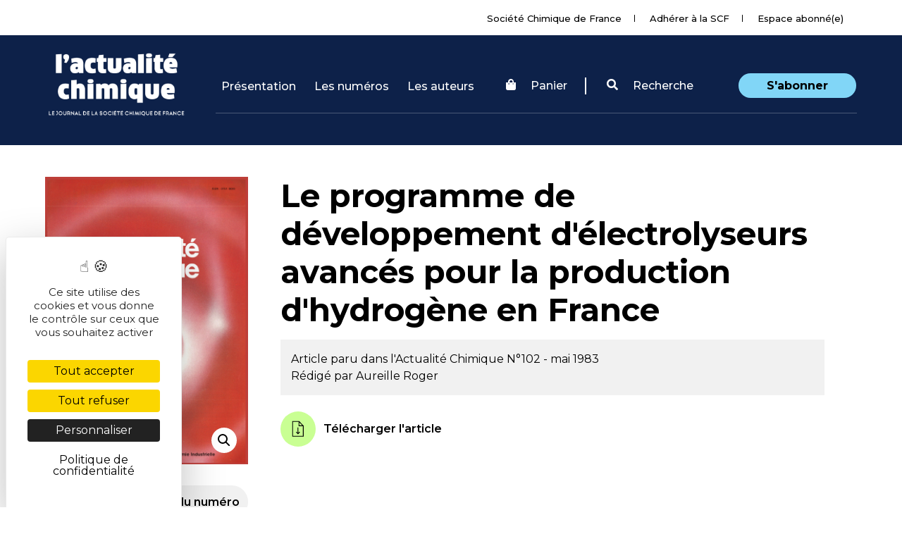

--- FILE ---
content_type: text/css; charset=utf-8
request_url: https://new.societechimiquedefrance.fr/wp-content/cache/min/1/wp-content/plugins/woocommerce/packages/woocommerce-blocks/build/vendors-style.css?ver=1760904547
body_size: 910
content:
.components-custom-select-control{color:#555d66;position:relative}.components-custom-select-control__label{display:block;margin-bottom:5px}.components-custom-select-control__button{border:1px solid #7e8993;border-radius:4px;color:#555d66;display:inline;min-height:30px;min-width:130px;position:relative;text-align:left}.components-custom-select-control__button:focus{border-color:#00a0d2}.components-custom-select-control__button-icon{height:100%;padding:0 4px;position:absolute;right:0;top:0}.components-custom-select-control__menu{background:#fff;padding:0;position:absolute;width:100%;z-index:1000000}.components-custom-select-control__item{align-items:center;display:flex;list-style-type:none;padding:10px 5px 10px 25px}.components-custom-select-control__item.is-highlighted{background:#e2e4e7}.components-custom-select-control__item-icon{margin-left:-20px;margin-right:0}.components-spinner{display:inline-block;background-color:#7e8993;width:18px;height:18px;opacity:.7;float:right;margin:5px 11px 0;border-radius:100%;position:relative}.components-spinner:before{content:"";position:absolute;background-color:#fff;top:3px;left:3px;width:4px;height:4px;border-radius:100%;transform-origin:6px 6px;-webkit-animation:components-spinner__animation 1s linear infinite;animation:components-spinner__animation 1s linear infinite}@-webkit-keyframes components-spinner__animation{0%{transform:rotate(0deg)}to{transform:rotate(1turn)}}@keyframes components-spinner__animation{0%{transform:rotate(0deg)}to{transform:rotate(1turn)}}.components-snackbar{font-family:-apple-system,BlinkMacSystemFont,Segoe UI,Roboto,Oxygen-Sans,Ubuntu,Cantarell,Helvetica Neue,sans-serif;font-size:13px;background-color:#32373c;border-radius:4px;box-shadow:0 2px 4px rgba(0,0,0,.3);color:#fff;padding:16px 24px;width:100%;max-width:600px;box-sizing:border-box;cursor:pointer}@media (min-width:600px){.components-snackbar{width:-webkit-fit-content;width:-moz-fit-content;width:fit-content}}.components-snackbar:hover{background-color:#191e23}.components-snackbar:focus{background-color:#191e23;box-shadow:0 0 0 1px #fff,0 0 0 3px #007cba}.components-snackbar__action.components-button{margin-left:32px;color:#fff;height:auto;flex-shrink:0;line-height:1.4;padding:0}.components-snackbar__action.components-button:not(:disabled):not([aria-disabled=true]):not(.is-default){text-decoration:underline;background-color:transparent}.components-snackbar__action.components-button:not(:disabled):not([aria-disabled=true]):not(.is-default):focus{color:#fff;box-shadow:none;outline:1px dotted #fff}.components-snackbar__action.components-button:not(:disabled):not([aria-disabled=true]):not(.is-default):hover{color:#33b3db}.components-snackbar__content{display:flex;align-items:baseline;justify-content:space-between;line-height:1.4}.components-snackbar-list{position:absolute;z-index:100000;width:100%;box-sizing:border-box}.components-snackbar-list__notice-container{position:relative;padding-top:8px}